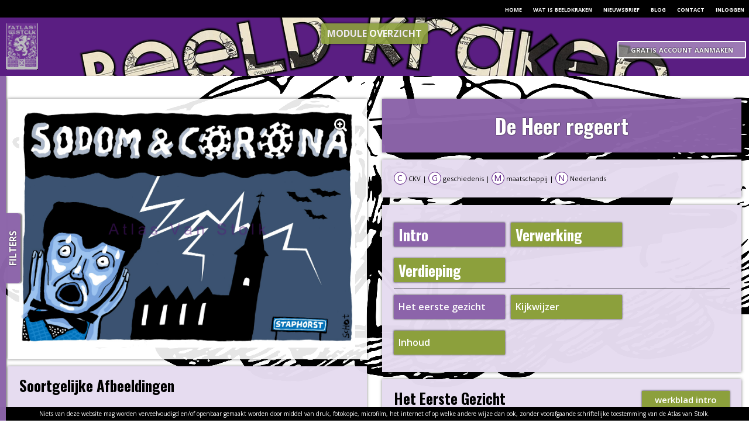

--- FILE ---
content_type: text/html; charset=UTF-8
request_url: https://beeldkraken.nl/les.php?titel=De+Heer+regeert&it=0&i=0
body_size: 3148
content:
 <!DOCTYPE html PUBLIC "-//W3C//DTD XHTML 1.0 Transitional//EN" "http://www.w3.org/TR/xhtml1/DTD/xhtml1-transitional.dtd">
<html xmlns="http://www.w3.org/1999/xhtml">
<!-- Global site tag (gtag.js) - Google Analytics -->
<script async src="https://www.googletagmanager.com/gtag/js?id=UA-150265294-1"></script>
<script>
  window.dataLayer = window.dataLayer || [];
  function gtag(){dataLayer.push(arguments);}
  gtag('js', new Date());

  gtag('config', 'UA-150265294-1');
</script>
<script id="mcjs">!function(c,h,i,m,p){m=c.createElement(h),p=c.getElementsByTagName(h)[0],m.async=1,m.src=i,p.parentNode.insertBefore(m,p)}(document,"script","https://chimpstatic.com/mcjs-connected/js/users/dbfe0344d7c7ef24b7dc267c8/9e263530529c671948aca6747.js");</script>
<head>
<meta name="p:domain_verify" content="e8c5bcbf17f799b457ca33bd9db12a0e"/>
<meta http-equiv="Content-Type" content="text/html; charset=utf-8" />
<meta name="viewport" content="width=device-width, initial-scale=1, max-scale=1, user-scalable=no">
<meta name="description" content="Hoeveel beelden heb jij vandaag al gezien? Beeldkraken zet zich in op mediawijsheid en leert jongeren kritisch en begrijpend te kijken naar beeld. Het onderwijsproject, dat geschikt is voor PO en VO, is in het leven geroepen door de Atlas van Stolk en wordt ontwikkeld door Onwijs.">
<meta property="og:image" content="resources/lessen/_uploads/crisis6staphorst.xml/image.jpg">

<title>BeeldKraken | Atlas van Stolk | Mediawijsheid</title>

<link rel="shortcut icon" type="image/ico" href="favicon.ico">
<link rel="stylesheet" type="text/css" href="data/color/index.php"/>
<link rel="stylesheet" type="text/css" href="data/css/reset.css"/>
<link rel="stylesheet" href="//ajax.googleapis.com/ajax/libs/jqueryui/1.11.1/themes/smoothness/jquery-ui.css" />
<link rel="stylesheet" type="text/css" href="lib/lightbox/lightbox.css?t=1769899506"/>
<link href='https://fonts.googleapis.com/css?family=Oswald:400,300,700' rel='stylesheet' type='text/css'>
<link href='https://fonts.googleapis.com/css?family=Open+Sans:400,300,300italic,400italic,600,600italic,700,700italic,800,800italic' rel='stylesheet' type='text/css'>
<!--link rel="stylesheet" type="text/css" href="data/css/colour.css"/-->
<link rel="stylesheet" type="text/css" href="data/css/beeldkraken.css?t=1769899506"/>
<link rel="stylesheet" type="text/css" href="data/css/les.css"/><script>
	var filter = '',
		lesnaam = 'crisis6staphorst.xml';
</script>
<script src="https://ajax.googleapis.com/ajax/libs/jquery/2.1.4/jquery.min.js"></script>
<script src="//ajax.googleapis.com/ajax/libs/jqueryui/1.11.1/jquery-ui.min.js"></script>
<script type="text/javascript" src="data/script/beeldkraken.js"></script>
<script type="text/javascript" src="lib/lightbox/lightbox.js"></script>
<script type="text/javascript" src="data/script/search.js"></script>
<script src='https://www.google.com/recaptcha/api.js'></script>

</head>
<body>
	    <div id="page-container">
	<div id="background" data-id="2" data-min="1" data-max="6" style="background-image:url(data/images/achtergrond/background2.jpg)"></div>
	<div id="background_top" style=""></div>
		<div class='topmenu'>
	    <a href="https://beeldkraken.nl/menu.php" class="showmobile btn">home</a>
    <a href='https://beeldkraken.nl/wat.php' class='showmobile btn'>wat is beeldkraken</a>
    <a href='https://beeldkraken.nl/nieuwsbrief.php' class='btn'>nieuwsbrief</a>    <a href='https://beeldkraken.nl/blog' class='btn'>blog</a>
    <a href='https://beeldkraken.nl/contact.php' class='btn'>contact</a>
              
      
        <a href='https://beeldkraken.nl/usermanager' class='showmobile btn login'>inloggen</a></div>        <header class="dark">
                        <div class="bk_search">
			<input type="text" id="bk-search2" class="search_filter" placeholder="zoeken" />
            </div>
            <a href="http://www.atlasvanstolk.nl" target="_blank"><img src="data/images/logo.png" class="avs" /></a>
                        
                    	<!--a href='contact.php?p=demonstratie' class='demo_btn'>proefles aanvragen</a-->
        	<a href='usermanager/index.php?p=signUp' class='account_btn'>gratis account aanmaken</a>
                        <a href="menu.php" class="headerbtn c-btn">module overzicht</a>   
                    </header><div id="filter" class="medium">
    <div id="vakgebieden">
    	                        <div class="toggle-button" data-group="toggle-discipline" data-id="discipline" data-class="hidden">Vakgebieden</div>
            <div id="discipline" class="toggle-filter hidden">
            <table>
                            <tr>
                                        <td><input class="discipline-filter cb_filter" type="checkbox" name="CKV" id="ft_CKV"/></td>
                                        <td><label for="ft_CKV">CKV</label></td>
                </tr>
                                <tr>
                                        <td><input class="discipline-filter cb_filter" type="checkbox" name="Geschiedenis" id="ft_Geschiedenis"/></td>
                                        <td><label for="ft_Geschiedenis">Geschiedenis</label></td>
                </tr>
                                <tr>
                                        <td><input class="discipline-filter cb_filter" type="checkbox" name="Maatschappijleer" id="ft_Maatschappijleer"/></td>
                                        <td><label for="ft_Maatschappijleer">Maatschappijleer</label></td>
                </tr>
                                <tr>
                                        <td><input class="discipline-filter cb_filter" type="checkbox" name="Nederlands" id="ft_Nederlands"/></td>
                                        <td><label for="ft_Nederlands">Nederlands</label></td>
                </tr>
                            </table>
            </div>
        		<div class="knop medium"><span>filters</span></div>
    </div> 
</div>	
	<script>
		document.title = "BeeldKraken | De Heer regeert";
	</script>
    <div id="vakgebieden">
            </div>
	<div id="content"> 
        
        
        <div class="wrapper left">
            <div id="afbeelding"><img src="lib/lightbox/img/lb_in_shadow.png" class="vergroot" /><img src="resources/lessen/_uploads/crisis6staphorst.xml/lightboximage.jpg" data-lightboxurl="resources/lessen/_uploads/crisis6staphorst.xml/lightboximage.jpg" class="lightbox" data-p="95" /></div> 
                            <div class="itemtype light related">
                    <h3>Soortgelijke afbeeldingen</h3><br>
                                                
                            <img src="resources/lessen/_uploads/crisis6staphorst.xml/related/afbeelding0.jpg" class="lightbox" data-p="95" height="75" />
                                                    
                            <img src="resources/lessen/_uploads/crisis6staphorst.xml/related/afbeelding1.jpg" class="lightbox" data-p="95" height="75" />
                                                    
                            <img src="resources/lessen/_uploads/crisis6staphorst.xml/related/afbeelding2.jpg" class="lightbox" data-p="95" height="75" />
                                                    
                            <img src="resources/lessen/_uploads/crisis6staphorst.xml/related/afbeelding3.jpg" class="lightbox" data-p="95" height="75" />
                                                    
                            <img src="resources/lessen/_uploads/crisis6staphorst.xml/related/afbeelding4.jpg" class="lightbox" data-p="95" height="75" />
                                                    
                            <img src="resources/lessen/_uploads/crisis6staphorst.xml/related/afbeelding5.jpg" class="lightbox" data-p="95" height="75" />
                                                    
                            <img src="resources/lessen/_uploads/crisis6staphorst.xml/related/afbeelding6.jpg" class="lightbox" data-p="95" height="75" />
                                                    
                            <img src="resources/lessen/_uploads/crisis6staphorst.xml/related/afbeelding7.jpg" class="lightbox" data-p="95" height="75" />
                                                    
                            <img src="resources/lessen/_uploads/crisis6staphorst.xml/related/afbeelding8.jpg" class="lightbox" data-p="95" height="75" />
                                        </div>
              
        </div>
           
	    <div class="wrapper right">    
	        <div class="itemtype medium title">
            	                <h1>De Heer regeert</h1>
                <!--<h6>Spotprentanalyse, coronacrisis</h6>-->
                            </div>
                        
            <!-- INFO -->
            <div class="itemtype light">
	        	<div class="vakgebiedenuitleg"><div class="vakgebieden active">C</div> CKV | <div class="vakgebieden active">G</div> geschiedenis | <div class="vakgebieden active">M</div> maatschappij | <div class="vakgebieden active">N</div> Nederlands</div>
            </div>
            <!-- TOP MENU -->
            <div class="itemtype light">
            	<div class="fullwidth left">
            	                	<!--<h3>intro</h3>-->
                    <a class="menuBtn" data-titel="De Heer regeert" data-statval="0" data-xmlnaam="crisis6staphorst.xml" data-href="les.php?titel=De+Heer+regeert&it=0"><div class="itemBtn c-btn c-active"><h3>intro</div></h3></a>
                                	<!--<h3>intro</h3>-->
                    <a class="menuBtn" data-titel="De Heer regeert" data-statval="1" data-xmlnaam="crisis6staphorst.xml" data-href="les.php?titel=De+Heer+regeert&it=1"><div class="itemBtn c-btn "><h3>verwerking</div></h3></a>
                                	<!--<h3>intro</h3>-->
                    <a class="menuBtn" data-titel="De Heer regeert" data-statval="2" data-xmlnaam="crisis6staphorst.xml" data-href="les.php?titel=De+Heer+regeert&it=2"><div class="itemBtn c-btn "><h3>verdieping</div></h3></a>
                                </div>
                            <!-- SUB MENU -->
				<!-- <div class="itemtype">-->
                <div class="fullwidth left topmargin topborder">
											<a class="menuBtn" data-titel="De Heer regeert" data-statval="0_0" data-xmlnaam="crisis6staphorst.xml" data-href="les.php?titel=De+Heer+regeert&it=0&i=0">
														<div class="itemBtn lesItem  N M G c-btn c-active" data-discipline=",Nederlands,Maatschappijleer,Geschiedenis," data-vakgebied=",N,M,G">
								Het eerste gezicht<br />
                                							</div></a>
														<a class="menuBtn" data-titel="De Heer regeert" data-statval="0_1" data-xmlnaam="crisis6staphorst.xml" data-href="les.php?titel=De+Heer+regeert&it=0&i=1">
														<div class="itemBtn lesItem C N M G c-btn " data-discipline="CKV,Nederlands,Maatschappijleer,Geschiedenis," data-vakgebied="C,N,M,G">
								Kijkwijzer<br />
                                							</div></a>
														<a class="menuBtn" data-titel="De Heer regeert" data-statval="0_2" data-xmlnaam="crisis6staphorst.xml" data-href="les.php?titel=De+Heer+regeert&it=0&i=2">
														<div class="itemBtn lesItem C N M G c-btn " data-discipline="CKV,Nederlands,Maatschappijleer,Geschiedenis," data-vakgebied="C,N,M,G">
								Inhoud<br />
                                							</div></a>
							                </div>
                <!--</div>-->
                        </div>
            
                            <!-- CONTENT -->
                <div class="itemtype content light">
                    <h3>Het eerste gezicht</h3><br>
                                        	<a href="resources/werkbladen/intro.php?titel=De+Heer+regeert" target="_blank" class="werkblad"><div class="itemBtn c-btn werkblad">werkblad intro</div></a>
                                            <ol>
<li>Hoe is de gezichtsuitdrukking van de afgebeelde persoon?</li>
<li>Waar houdt de persoon zijn handen?</li>
<li>Welke dieren zie je?</li>
<li>Beschrijf het gebouw dat je ziet.</li>
<li>Hoe ziet de lucht eruit?</li>
</ol>                </div>
                         
        </div> 
    </div>
	<br style="clear:both;">
    <footer>Niets van deze website mag worden verveelvoudigd en/of openbaar gemaakt worden door middel van druk, fotokopie, microfilm, het internet of op welke andere wijze dan ook, zonder voorafgaande schriftelijke toestemming van de Atlas van Stolk.</footer>
    </div>
</body>
</html>

--- FILE ---
content_type: text/html; charset=UTF-8
request_url: https://beeldkraken.nl/data/script/setsession.php
body_size: -60
content:
CKV - false

--- FILE ---
content_type: text/html; charset=UTF-8
request_url: https://beeldkraken.nl/data/script/setsession.php
body_size: -36
content:
Geschiedenis - false

--- FILE ---
content_type: text/html; charset=UTF-8
request_url: https://beeldkraken.nl/data/script/setsession.php
body_size: -47
content:
Maatschappijleer - false

--- FILE ---
content_type: text/html; charset=UTF-8
request_url: https://beeldkraken.nl/data/script/setsession.php
body_size: -53
content:
Nederlands - false

--- FILE ---
content_type: text/css; charset: UTF-8;charset=UTF-8
request_url: https://beeldkraken.nl/data/color/index.php
body_size: 235
content:
.dark{background-color:rgba(90,30,130,1) !important;}
.medium{background-color:rgba(140,100,170,.98) !important;color:#fff;text-shadow:0 0 2px #000;}
.light{background-color:rgba(230,220,240,.98) !important;}

.f-dark{color:#90,30,130 !important;}
.f-medium{color:#140,100,170 !important;}
.f-light{color:#230,220,240 !important;}

.c-btn{background-color:rgba(140,160,60,1) !important;color:#fff !important;}
.c-btn:hover{background-color:rgba(90,110,10,1) !important;color:#fff !important;}
.c-active{background-color:rgba(140,100,170,1) !important;color:#fff !important;cursor:default !important;}
.c-active:hover{background-color:rgba(140,100,170,1) !important;color:#fff !important;}
.c-active.inactive{background-color:rgba(0,0,0,.8) !important;color:#fff !important;cursor:default !important;}
.c-active.inactive:hover{background-color:rgba(0,0,0,.8) !important;color:#fff !important;}


.c-border-btn:hover{border-color:rgb(140,160,60) !important;}
.c-border,.c-border-btn{border-color:rgb(90,110,10) !important;}

--- FILE ---
content_type: text/css
request_url: https://beeldkraken.nl/lib/lightbox/lightbox.css?t=1769899506
body_size: 620
content:
#lb {position:fixed;z-index:9999;top:0;left:0;width:100%;height:100%;text-align:center;vertical-align:middle;display:none;box-sizing:border-box;}
.lb_frame{position:absolute;width:80%;height:80%;left:50%;top:50%;border:5px solid #fff;background-color:#fff;box-sizing:border-box;overflow:hidden}
.lb_close{position:absolute;width:30px;height:30px;background-color:#000;font-family:Arial, Helvetica, sans-serif;text-align:center;font-weight:bolder;left:50%;cursor:pointer;color:#FFF;font-size:20px;font-variant:small-caps;border:2px solid #FFF;box-sizing:border-box;line-height:none !important;}
.lb_zoom{position:absolute;width:30px;height:30px;background-color:#000;font-family:Arial, Helvetica, sans-serif;text-align:center;font-weight:bolder;left:50%;cursor:pointer;color:#FFF;font-size:20px;font-variant:small-caps;border:2px solid #FFF;box-sizing:border-box;line-height:none !important;}
.lb_move{position:absolute;width:30px;height:30px;background-color:#000;font-family:Arial, Helvetica, sans-serif;text-align:center;font-weight:bolder;left:50%;cursor:pointer;color:#FFF;font-size:20px;font-variant:small-caps;border:2px solid #FFF;box-sizing:border-box;line-height:none !important;}
.lb_fullscreen{position:absolute;width:30px;height:30px;background-color:#000;font-family:Arial, Helvetica, sans-serif;text-align:center;font-weight:bolder;left:50%;cursor:pointer;color:#FFF;font-size:20px;font-variant:small-caps;border:2px solid #FFF;box-sizing:border-box;}
.lb_caption{position:relative;background-color:#fff;font-size:14px;text-align:left;border:5px solid #fff;left:50%;top:50%;height:auto;padding:0;display:none;box-sizing:border-box;}
.fullscreen .lb_frame{width:100% !important;height:100% !important;left:0 !important;top:0 !important;margin-left:0 !important;margin-top:0 !important;border:none;}
.fullscreen .lb_close{display:none !important;top:0 !important;left:auto !important;right:0 !important;margin-left:0 !important;margin-top:0 !important;}
.fullscreen .lb_zoomin{display:block;top:5px !important;right:0px;margin-top:0 !important;border-radius:0px !important;background-color:rgba(0,0,0,.9);border-color:rgba(255,255,255,.7);}
.fullscreen .lb_zoomout{display:none !important;top:0 !important;left:auto !important;right:0 !important;margin-left:0 !important;margin-top:0 !important;}
.fullscreen .lb_fullscreen{top:5px !important;left:auto !important;right:5px !important;margin-left:0 !important;margin-top:0 !important;border-radius:0px !important;background-color:rgba(0,0,0,.9);border-color:rgba(255,255,255,.7);}
.fullscreen .lb_caption{top:10px !important; margin-top:auto !important;background-color:rgba(255,255,255,.9) !important;max-width:800px !important;width:95% !important;margin-left:auto !important;display:inline-block !important;left:auto !important;display:none !important;}
.zoomable{cursor:zoom-in;}
.moveable{cursor:all-scroll;}

.lb_zoom.zoomin{background-image:url(img/lb_in.png);}
.lb_zoom.zoomout{background-image:url(img/lb_out.png);}
.lb_close{background-image:url(img/lb_close.png);}
.lb_fullscreen{background-image:url(img/lb_fs.png);}

.lb_btn{background-color:#96C;border:2px solid #FFF;background-size:70% 70%;background-position:center center;background-repeat:no-repeat;}

--- FILE ---
content_type: text/css
request_url: https://beeldkraken.nl/data/css/beeldkraken.css?t=1769899506
body_size: 2789
content:
html *{font-size:16px;line-height:25px;font-family: 'Open Sans', sans-serif;}
label{font-family: 'Open Sans', sans-serif;}
html{background-color:#fff;overflow-y:scroll;font-family: 'Open Sans', sans-serif;text-align:center;}
#background,#background_top{width:100%;height:100%;background-position:center center;background-size:cover;background-attachment:fixed;background-image:url(../images/achtergrond/background.jpg);webkit-filter:grayscale(100%) blur(25px);filter:grayscale(100%) blur(0px) brightness(100%) contrast(180%);opacity:1;position:fixed;}
#background_top{display:none;}

header .search_filter{display:none;}

a{color:#111;cursor:pointer;}
a:hover{color:#000;}

.info {position: fixed;font-size: 35px;font-weight: bold;z-index: 1500;width: 40px;height: 40px;border-radius: 50px;border: 3px solid #fff;color: #fff;display: block;opacity:1;right: 10px;top: 110px;line-height: 35px;box-shadow: 0 0 2px rgba(0,0,0,.8);transform: rotate(10deg);font-family: Comic Sans MS;}


.topmenu{z-index:1500;height:30px;background:#000;color:#fff !important;position:fixed;width:100%;line-height:30px;font-size:.8em;text-align:right;padding:0;box-sizing:border-box;top:0px;}
.topmenu a{color:#fff;font-size:1em;text-decoration:none;}
.topmenu .btn{display:inline-block;box-sizing:border-box;padding:0 3px;background:#000;color:#fff;margin:5px;height:20px;line-height:20px;font-weight:bold;font-variant:small-caps;}
.topmenu .btn:hover{background:#fff;color:#000;} 
.feedback{z-index:1500;height:30px;color:#fff !important;position:fixed;top:130px;width:100%;line-height:30px;font-size:.8em;text-align:right;padding:0;box-sizing:border-box;}
.feedback.userfeedback.orange{background-color:#F90;color:#000 !important;font-weight:bold;text-align:center;font-size:.85em;}
.feedback.userfeedback.green {
	background-color: #63780e;color: #FFF !important;font-weight: bold;text-align: center;font-size: .85em;}
header{position:fixed;width:100%;height:100px;background-color:rgba(90,28,129,1);box-shadow:0 0 4px rgba(0,0,0,0);text-align:center;z-index:1400;padding:10px;box-sizing:border-box;background-image:url(../images/header_img.png);background-position:bottom center;background-size:contain;background-repeat:no-repeat;top:30px;}
.headerbtn{display:inline-block;background-color:#9c77b3;padding:5px 10px;border-radius:3px;text-decoration:none;color:#FFF !important;text-transform:uppercase;box-shadow:0 0 4px rgba(0,0,0,1);font-weight:bold;opacity:.9;}
.quiz_btn,.demo_btn,.account_btn {
	width: 220px;height: 30px;border-radius: 3px;background-color:rgba(255,255,255,.4);color: #fff;display: block;right: 5px;top: 35px;position: fixed;text-decoration: none;font-weight: bold;line-height: 16px;padding: 4px 0;box-sizing: border-box;border: 2px solid #fff;font-variant: small-caps;text-shadow: 0 0 2px #000;}
.quiz_btn{width:150px;left:50%;margin-left:-150px;top:100px;transform:rotate(-10deg);font-size:20px;padding:8px;height:40px;background-color: rgb(140, 160, 60);box-shadow:0 0 4px #000000;border-width:4px;}
.account_btn {top:70px;}
.quiz_btn:hover,.demo_btn:hover,.account_btn:hover{color:#fff;background-color:rgba(255,255,255,.2);}
.quiz_btn:hover{background-color:rgb(100,120,20);}

#page-container{position:relative;min-height:100vh;}


footer{position:fixed;box-sizing:border-box;padding:5px 20px;font-size:10px;line-height:13px;bottom:0;width:100%;z-index:400;text-align:center;color:#fff;background-color:#000;}
footer img{max-width:80%;max-height:100%;bottom:0px;display:inline-block;}

h1{font-size:35px;font-weight:700;margin:0;padding:0;line-height:normal;}
h3{font-size:25px;font-weight:700;margin:0;padding:0;text-transform:capitalize;}
h1,h2,h3,h4,h5,h6{font-family: 'Oswald', sans-serif;}

em{ font-style:italic;}

li{ list-style:decimal;margin:0px 0px 0px 20px;}

a.anchor {display: block;position: relative;top: -135px;visibility: hidden;}

/* CSS Document */
.logo{position:fixed;display:inline-block;-webkit-filter:none;filter:none;opacity:1;height:auto;width:auto;min-height:120px;max-height:250px;max-width:30%;border-radius:0px 0px 10px 10px;z-index:500;right:0px;}
.logo:hover{-webkit-filter:none;filter:none;}

.avs{position:absolute;height:80px;left:10px;}
.home{height:60px;margin-top:10px;}

/* FILTERS */

#vakgebieden{display:inline-block;width:100%;text-align:center;left:0px;}
#filter{position:fixed;bottom:0px;top:130px;width:200px;background-color:#000;padding:10px;box-sizing:border-box;z-index:999;box-shadow:0 0 4px #000000;margin-left:-190px;}
#filter .knop {cursor: pointer;position: absolute;top: 50%;right: 0;margin-right: -25px;margin-top: -60px;width: 25px;height: 120px;background-color: #fff;border-radius: 0px 5px 5px 0px;box-shadow: 3px 0px 2px rgba(0,0,0,.5);}
#filter .knop span {position: absolute;left: 0;top: 0;display: block;-webkit-transform: rotate(-90deg);-moz-transform: rotate(-90deg);-ms-transform: rotate(-90deg);-o-transform: rotate(-90deg);transform: rotate(-90deg);width: 120px;height: 25px;transform-origin: top left 0;margin-top: 120px;text-transform:uppercase;font-weight:bold;}
select{width:100%;border:2px solid rgba(0,0,0,.5);border-radius:3px;padding:3px;background-color:rgba(255,255,255,.5);margin:5px 0;}
select{display:block;height:200px;box-sizing:border-box;}
#zoeken,#keywords,#tijdvakken,#niveau,#discipline{position:relative;display:block;width:100%;text-align:left;background-color:rgba(255,255,255,.7);overflow-y:auto;overflow-x:hidden;padding:5px 0;box-sizing:border-box;margin:0 0 5px 0;box-shadow:-4px -4px 3px rgba(0,0,0,0);color:#000;text-shadow:none;max-height:400px;}
#btn-clear{background-color:rgb(90,30,130);color:#fff;}

/*#btn-keywords,#keywords{display:none;}*/
.bk-search input{width:100%;border:none;background-color:rgba(255,255,255,.9);text-align:center;padding:5px;border-radius:3px;box-sizing:border-box;margin-top:5px;}

table{width:100%;}
table td{vertical-align:middle;padding:2px;}
tr:nth-child(odd) {background:rgba(255,255,255,.4);}
label{line-height:1em;font-size:.9em;}
td:first-child{}
.toggle-button{width:100%;padding:5px;background-color:rgba(255,255,255,.7);border-radius:3px 3px 0 0;color:#000;box-sizing:border-box;margin:5px 0 0 0;cursor:pointer;text-shadow:none;font-weight:bold;}
/* END FILTERS */

.werkblad{position:absolute;right:10px;top:10px;}

#content.contact{background-color:rgb(255,255,255,.9);top:170px;width:700px;max-width:90%;border-radius:2px;box-shadow:0 0 4px #000;padding:20px 10px 10px 10px;text-align:left;}
#content.contact label,#content.contact input,#content.contact textarea{display:block;box-sizing:border-box;padding:0 5px !important;float:none;width:100%;font-size:.9em;}
#content.contact input,#content.contact textarea{border:none;background-color:rgba(255,255,255,.9);box-shadow:0 0 2px rgba(0,0,0,.6);border-radius:3px;}
#content.contact textarea{height:200px;}
#content.contact .nowidth *{width:auto;float:left;}
#content.contact .nowidth{padding:6px 0;}
#content.contact input[type=submit]{cursor:pointer;}
#content.contact .feedback {
	display: block;width: 100%;box-sizing: border-box;padding: 5px;color: #FFF !important;background-color: #F90;font-size: 16px;margin: -10px 0 10px 0;text-align: center;font-weight: bold;border-radius: 5px;position: relative;top: auto;line-height: normal;height: auto;z-index: auto;}
#content.contact .contactform_caption{padding:5px 0;font-size:12.5px;font-style:italic;font-weight:600;line-height:14px;display:block;box-sizing:border-box;width:100%;text-align:center;color:#666;}
#content.contact .contactform_caption *{font-size:12.5px;line-height:14px;font-weight:600;font-style:italic;color:#666;}
#content.contact .contactform_caption.padding{padding:14px 0;}
#content.contact label{font-weight:600;}
#content.contact.usermanager{width:500px;}
#content.contact .mailchimp-archive *{font-size:12.5px;padding:5px 0;font-size:12.5px;font-weight:600;line-height:14px;display:block;box-sizing:border-box;width:100%;text-align:center;color:#666;}

strong{font-weight:bold;}

#content.information{background-color:rgba(255,255,255,1);text-align:left;top:160px;width:95%;max-width:900px;padding:0px;box-shadow:0 0 4px #000;}
#content.information h1 {
	display: inline-block;width: 100%;padding: 10px;font-size: 18px;font-weight: bold;color: #000;background-color: #fff;line-height: normal;position: relative;box-sizing: border-box;border-bottom:3px solid #5A1E8266;text-align:center;}
#content.information h1.active{background-color:#5A1E82;color:#fff;}
#content.information .content{padding:10px;display:none;box-shadow:0px -2px 4px rgba(0,0,0,.7) inset;}
#content.information .content *{font-size:14px !important;}
#content.information a.anchor {
    display: block;position: relative;top: -160px;visibility: hidden;}
#content.userlist{background-color:rgba(255,255,255,1);text-align:left;top:160px;width:95%;padding:0px;box-shadow:0 0 4px #000;}
#content.userlist th{background-color:#000;color:#fff;}
#content.userlist tr:nth-child(odd) {background:rgba(0,0,0,.1);}


/* Let's get this party started */
::-webkit-scrollbar {margin:3px;width: 10px;}
 
/* Track */
::-webkit-scrollbar-track {box-shadow: inset 0 0 6px rgba(255,255,255,.8);border-radius: 10px;border-radius: 10px;}
 
/* Handle */
::-webkit-scrollbar-thumb {border-radius: 10px;border-radius: 10px;background: rgba(255,255,255,0.8);box-shadow: inset 0 0 6px rgba(255,255,255,.5);}
::-webkit-scrollbar-thumb:window-inactive {background: rgba(255,255,255,0.4);}






/* FILTER SEARCH */
.ui-front{z-index:3000;}



@media screen and (max-width: 480px) {
	.vakgebied-filter-label{width:30px;height:30px;}
}
@media only screen and (max-device-width: 900px) {
	.wrapper{width:90% !important;margin:0 5% !important;}
	#content{padding:150px 0 40px 0 !important;}
	#content .lesknop{max-width:90% !important;}
	#content .preview-image{width:auto;}
	.account_btn,.topmenu *,#filter{display:none !important;}
	.showmobile{display:inline-block !important;}
	header .search_filter{display:block;width:100%;border:none;border-radius:3px;background-color:rgba(255,255,255,.6);padding:10px 0;text-align:center;box-sizing:border-box;font-size:1.2em;}
	header a{display:none;}
	.werkblad.itemBtn{margin-top: -30px !important;margin-right: -15px !important;width: auto !important;padding: 5px !important;height: auto !important;}
}

--- FILE ---
content_type: text/css
request_url: https://beeldkraken.nl/data/css/les.css
body_size: 1371
content:
#content{left:0px;right:0px;top:130px;text-align:center;box-sizing:border-box;padding:150px 0 10px 0;font-size:0;padding-bottom:20px;}
/*#content{position:absolute;width:100%;left:0%;top:130px;bottom:50px;text-align:center;box-sizing:border-box;padding:1%;}*/
/*#content>div, */
.itemtype,
#title,
#afbeelding{position:relative;float:left;display:block;box-sizing:border-box;padding:20px;/*border:5px solid rgba(90,28,129,1);*/margin:1% 0;background-color:rgba(255,255,255,.9);box-shadow:0 0 5px rgba(0,0,0,.5);}
#afbeelding .vergroot{right:30px;top:30px;width:30px !important;height:auto !important;position:absolute;box-sizing:border-box;pointer-events:none;}

#content #title{width:98%;height:auto;text-align:center;display:block;text-decoration:none;margin:1%;}


.related img{height:100px !important;width:auto;}
#content #afbeelding{width:100%;height:auto;}
#content #afbeelding img{max-width:100%;max-height:100%;width:auto;height:auto;width:100%;}

.content table tr,.content table tr td{height:18px !important;}

.wrapper{width:48%;float:left;box-sizing:border-box;margin:1%;padding-bottom:50px;}
.itemtype{width:100%;border:5px solid rgba(90,28,129,1) inset;text-align:left;float:right;}
.itemtype.content{min-height:175px;}
.itemtype.title{text-align:center;}
.title .bk_quiz{position:absolute;padding:3px;background-color:#8ca03c;border:2px solid #fff;transform:rotate(7deg);top:-15px;right:30px;width:150px;text-decoration:none;color:#fff;font-weight:bold;}

strong{font-weight:bold;}
#tinymce img, .itemtype img{max-width:50% !important;height:auto;}
#tinymce table td img, .itemtype table td img{width:100% !important;max-width:none !important;height:auto;}
#tinymce table td, .itemtype table td{min-width:1% !important;max-width:50% !important;}
#tinymce table, .itemtype table{width:100% !important;}
#tinymce img[style*="float:left"], #tinymce img[style*="float: left"], .itemtype img[style*="float:left"], .itemtype img[style*="float: left"] {margin: 5px 15px 5px 0px !important;}
#tinymce img[style*="float:right"], #tinymce img[style*="float: right"], .itemtype img[style*="float:right"], .itemtype img[style*="float: right"] {margin: 5px 0px 5px 15px !important;}
.itemtype table img{max-width:none;}

.fullwidth{width:100%;}
.left{float:left;position:relative;}
.bottommargin{margin-bottom:20px;}
.topmargin{margin-top:0px;}
.topborder{border-top:2px solid rgba(0,0,0,.3);}

.vakgebied-container{position:absolute;right:5px;bottom:-12px;}
.vakgebiedenuitleg{width:100%;text-align:left;font-size:11px;}
.vakgebieden{display:inline-block;background-color:#fff;width:22px;height:22px;text-align:center;font-size:14px;line-height:20px;box-sizing:border-box;border-radius:20px;opacity:.2;color:rgba(90,28,129,1);border:1px solid rgba(90,28,129,1);/*box-shadow:0 0 4px #000000;*/}
.vakgebieden.active{opacity:1;}

@media (max-width: 900px) {
	/*
	#content #achtergrond,
	#content #intro,
	#content #verwerking,
	#content #verdieping{}*/
	.wrapper{width:98%;}
	/*#content #afbeelding,
	.itemtype{width:98%;}*/
}

.itemBtn{padding:8px;margin:10px 10px 10px 0px;display:block;height:41px;border-radius:0px;float:left;/*font-variant:small-caps;*/font-weight:600;box-sizing:border-box;width:190px;color:rgba(90,28,129,1);border:none;position:relative;box-shadow:0 0 3px rgba(0,0,0,.8);}
.itemBtn.werkblad{height:30px;font-size:15px;text-align:center;line-height:14px;width:150px;margin:0px;}
.active{cursor:default;}
.active .itemBtn{color:#fff;border:none;padding:8px;}
.itemBtn:hover{background-color:rgba(90,28,129,.6);color:#fff;border:none;padding:8px;}
.linkBtn{padding:5px;border-radius:4px;text-decoration:none;}
.itemTitle{text-transform:capitalize;}
.lesItem{cursor:pointer;}
.unchecked+label,.inactive{background-color:rgba(0,0,0,.2) !important;color:#fff;}
.inactive:hover{background-color:rgba(0,0,0,.6) !important;color:#fff;}

.antwoordblad .itemBtn{
	position: absolute;
	top: -20px;
	left: 10px;
	border: 2px solid;
	border-radius: 5px;
	width: auto;
	height: auto;
	padding: 5px 8px;
}
.antwoordblad * {
	background-color: #000 !important;
	color: #fff !important;
	line-height: 17px;
	font-size: 15px;
}


.right{float:right;}

.content img{max-width:100%;height:auto;margin:5px 0;display:inline-block;}

ul li{list-style:circle;}
ol li{list-style:decimal;}


.itemtype table td {/*border-width:1px;border-style:solid;*/padding:5px;}
.itemtype table[border="1"] td{border-width:1px;border-style:solid;}
.itemtype table[border="2"] td{border-width:2px;border-style:solid;}
.itemtype sup{vertical-align:super;font-size:70%;}
.itemtype sub{vertical-align:sub;font-size:70%;}
.itemtype hr{clear:both;opacity:0;}

--- FILE ---
content_type: text/javascript
request_url: https://beeldkraken.nl/lib/lightbox/lightbox.js
body_size: 3416
content:
var Lightbox;
var evt = document.createEvent('Event');
// Define that the event name is 'build'.
evt.initEvent('lbClose', true, true);


// Listen for the event.
// target can be any Element or other EventTarget.


$(function() {
	Lightbox = new Lightbox();
	Lightbox.background = 'percentage'; //percentage|shadow
	Lightbox.opacity = .8;
	Lightbox.border = 15;
	Lightbox.btn_border = 3;
	Lightbox.btn_position = 'center'; //inside|outside|center
	Lightbox.btn_size= 40;
	Lightbox.btn_shape = 'round'; //square|round
	Lightbox.captionOnFullscreen = false;
	Lightbox.zoom = true;
	Lightbox.force_percent = true;
	$('.lightbox').css('cursor',$(this).attr('data-cursor') ? $(this).attr('data-cursor') : 'zoom-in');
	$('.lightbox').bind('click',function() {
		var w = $(this).attr('data-w');
		var h = $(this).attr('data-h');
		var p = $(this).attr('data-p');
		var m = $(this).attr('data-max') ? true : false;
		console.log('max: '+m);
		var zoom = $(this).attr('data-zoom') == false || $(this).attr('data-zoom') == "false"  ? false : true;
		Lightbox.zoom = zoom; 
		var border = $(this).attr('data-border') ? $(this).attr('data-border') : 5;
		Lightbox.border = border;
		var content = $(this).attr('data-content');
		if($(this).is('img') || $(this).attr('data-type') == 'img'){
			w = w ? w : $(this).width();
			h = h ? h : $(this).height();
			if($(this)[0].hasAttribute('data-lightboxurl')){
				if($(this).attr('data-lightboxurl').length > 0){
					var url = $(this).attr('data-lightboxurl');
				}
			} else {
				var url = $(this).attr('src');
			}
			content = '<img class="lightbox-image" src="'+url+'" style="width:100%;height:100%;">';
		}
		Lightbox.open(content,w,h,p,m,$(this),url,zoom);
	});		
});
function Lightbox() {
	this.zoomlevel = 0;
	this.zoomtype = 'in';
	this.border = 15;
	this.btn_border = 3;
	this.sluitknop = true;
	this.sluitnaast = true;
	this.btn_size= 36;
	this.btn_position = 'center';
	this.fullscreen = false;
	this.hascaption = false;
	this.captionOnFullscreen = false;
	this.opacity = .5;
	this.zoom = true;
	this.force_percent = false;
	console.log('New lightbox created.');
}

function endsWith(str, suffix) {
    return str.indexOf(suffix, str.length - suffix.length) !== -1;
}

Lightbox.prototype.open = function(text,w,h,p,m,e,url,zoom) {
	Lightbox.zoomlevel = 0;
	this.zoom = zoom;
	if(e) {
		//var caption = e.attr('data-text');
	} else {
		var caption = '';
	}
	this.hascaption = (typeof caption !== typeof undefined && caption !== false && caption.length > 0) ? true : false;
	console.log('test: '+this.opacity);
	$('body').append('<div id="lb" style="background-color:rgba(0,0,0,'+this.opacity+')"><div class="lb_frame c_background"/><div class="lb_caption" id="lb_caption"><span>'+caption+'</span></div><div class="lb_close lb_btn"></div><div class="lb_zoom lb_btn zoomout"></div><div class="lb_fullscreen lb_btn"></div></div>');
	this.lightbox = $('#lb');
	this.frame = $('#lb .lb_frame');
	this.btn_close = $('#lb .lb_close');
	this.btn_move = $('#lb .lb_move');
	this.btn_zoom = $('#lb .lb_zoom');
	this.btn_fullscreen = $('#lb .lb_fullscreen');
	this.btn = $('#lb .lb_btn');
	this.caption = $('#lb .lb_caption');
	this.frame.bind('click',function(e){
		e.preventDefault();
		return false;
	});
	this.caption.bind('click',function(e){
		e.preventDefault();
		return false;
	});
	if(this.sluitnaast == true) {
		Lightbox.lightbox.bind('click',function(){Lightbox.close()});
	}
	if(this.fullscreen == true) {
		Lightbox.btn_fullscreen.bind('click',Lightbox.setFullScreen);
	}
	this.w = w;
	this.h = h;
	this.p = p;
	this.m = m;
	this.lightbox.css('display','block');
	Lightbox.setSize();
	$(window).bind('resize', function() {
		Lightbox.setSize();
	});	
	
	if(endsWith(text,'.php') || endsWith(text,'.html') || text.substr(0,4) == 'http'){
		console.log('url:'+text);
		this.frame.html('<iframe src="'+text+'" style="width:100%; height:100%;"/>');
	} else if(text.substr(0,4) == 'url:'){
		console.log('urlletje:'+text.substr(4));
		this.frame.html('<iframe src="'+text.substr(4)+'" style="width:100%; height:100%;"/>');
	} else {
		console.log('txt:'+text);
		this.frame.html(text);
	}
	this.afbeelding = $('#lb .lightbox-image');
	if(this.zoom == true) {
		$.get(url).done(function() { 
			Lightbox.zoomable();
		})
		Lightbox.btn_zoom.bind('click',Lightbox.togglezoom);
		Lightbox.btn_zoom.css('display','block');
	} else {
		Lightbox.btn_zoom.css('display','none');
	}
}
Lightbox.prototype.setSize = function(e) {
	w = parseInt(Lightbox.w);
	h = parseInt(Lightbox.h);
	p = parseInt(Lightbox.p);
	m = parseInt(Lightbox.m);
	if(p) {
		var p = p/100;
		if(!m) {
			var maxW = window.innerWidth*p;
			var maxH = window.innerHeight*p;
		} else {
			var maxW = w;
			var maxH = h;
		}
	} else {
		var maxW = w;
		var maxH = h;
	}
	if(this.force_percent){
		var height = maxH-this.border*2;
	} else{
		var height = (maxH-this.border*2 < h) ? maxH-this.border*2 : h;
	}
	var width = (height/h)*w;
	console.log(width +' - '+ maxW);
	if(width > maxW) {
		width = (maxW-this.border*2 < w) ? maxW-this.border*2 : w;
		height = (width/w)*h;
	}
	var marginTop = (window.innerHeight-height)/2;
	var marginLeft = (window.innerWidth-width)/2;
	this.frame.css('width',width);
	this.frame.css('height',height);
	this.frame.css('border-width',this.border);
	this.frame.css('margin-left','-'+(width/2)+'px');
	this.frame.css('margin-top','-'+(height/2)+'px');
	var captionHeight = 0;
	if(this.hascaption) {	
		var _continue = false;
		while(!_continue) {
			this.caption.css('display','block');
			this.caption.css('width',width);
			if(this.border == 0) {
				this.caption.css('padding','2px');
				this.caption.css('width',width-4);
			}
				
			this.caption.css('border-width',this.border);
			this.caption.css('margin-left','-'+(width/2)+'px');
			this.caption.css('margin-top',(height/2)+'px');
			
			captionHeight = this.caption.height()+this.border*2;
			height = (maxH-captionHeight > h) ? maxH-captionHeight : h;
			width = (height/h)*w;
			if(width > maxW) {
				width = (maxW > w) ? maxW : w;
				height = (width/w)*h; 
			}
			var marginTop = (window.innerHeight-height)/2;
			var marginLeft = (window.innerWidth-width)/2;
			this.frame.css('width',width);
			this.frame.css('height',height);
			this.frame.css('border-width',this.border);
			this.frame.css('margin-left','-'+(width*.5)+'px');
			this.frame.css('margin-top','-'+(height*.5+captionHeight*.5)+'px');
			this.caption.css('width',width);
			if(this.border == 0) {
				this.caption.css('padding','2px');
				this.caption.css('width',width-4);
			}
			this.caption.css('margin-left','-'+(width/2)+'px');
			this.caption.css('margin-top',(height/2)-(captionHeight*.5)+'px');
			if(captionHeight == this.caption.height()) {
				_continue = true;
			}
		}
	}
	
	
	this.btn.css('width',Lightbox.btn_size+'px');
	this.btn.css('height',Lightbox.btn_size+'px');
	this.btn.css('border-width',Lightbox.btn_border+'px');
	this.btn.css('line-height','auto');
	this.btn.css('font-size',Lightbox.btn_size-10+'px');
	switch(Lightbox.btn_shape) {
		case 'round':
			this.btn.css('border-radius','50px');
			this.btn.css('moz-border-radius','50px');
			this.btn.css('webkit-border-radius','50px');
			break;
		case 'square':
			this.btn.css('border-radius',0);
			this.btn.css('moz-border-radius',0);
			this.btn.css('webkit-border-radius',0);
			break;
	}
	var btnCount = 0;
	switch(Lightbox.btn_position) {
		case 'inside':
			var s_top = (((window.innerHeight-height)/2)-captionHeight*.5);
			var s_left = width/2-Lightbox.btn_size;
			break;
		case 'outside':
			var s_top = (((window.innerHeight-height)/2)-captionHeight*.5);
			var s_left = width/2;
			break;
		case 'center':
			var s_top = (((window.innerHeight-height)/2))-(Lightbox.btn_size*.5)-captionHeight*.5+this.border*.5;
			var s_left = width/2-(Lightbox.btn_size*.5)-this.border*.5;
			break;
	}
	if(this.sluitknop) {
		this.btn_close.css('display','block');
		this.btn_close.css('top',s_top+'px');
		this.btn_close.css('margin-left',(s_left-(Lightbox.btn_size*btnCount))+'px');
		btnCount++;
	} else {
		this.btn_close.remove();
	}
	if(this.fullscreen) {
		this.btn_fullscreen.css('display','block');
		this.btn_fullscreen.css('top',s_top+'px');
		this.btn_fullscreen.css('margin-left',(s_left-(Lightbox.btn_size*btnCount))+'px');
		btnCount++;
	} else {
		this.btn_fullscreen.remove();
	}	
	if(this.zoom) {
		this.btn_zoom.css('display','block');
		this.btn_zoom.css('top',s_top+'px');
		this.btn_zoom.css('margin-left',(s_left-(Lightbox.btn_size*btnCount))+'px');
		btnCount++;
		this.btn_move.css('display','block');
		this.btn_move.css('top',s_top+'px');
		this.btn_move.css('margin-left',(s_left-(Lightbox.btn_size*btnCount))+'px');
		btnCount++;
	} else {
		this.btn_zoom.remove();
		this.btn_move.remove();
	}
}

Lightbox.prototype.togglezoom = function(e) {
	if(Lightbox.zoomtype == 'in'){
		Lightbox.zoomtype = 'out';
		Lightbox.afbeelding.css('cursor','zoom-out');
		Lightbox.afbeelding.unbind('click',Lightbox.zoomIn);
		Lightbox.afbeelding.bind('click',Lightbox.zoomOut);
		Lightbox.btn_zoom.removeClass('zoomout');
		Lightbox.btn_zoom.addClass('zoomin');
	} else {
		Lightbox.zoomtype = 'in';
		Lightbox.afbeelding.css('cursor','zoom-in');
		Lightbox.afbeelding.unbind('click',Lightbox.zoomOut);
		Lightbox.afbeelding.bind('click',Lightbox.zoomIn);
		Lightbox.btn_zoom.removeClass('zoomin');
		Lightbox.btn_zoom.addClass('zoomout');
	}
	if(e){
		e.preventDefault();
	}
	return false;
}

Lightbox.prototype.zoomable = function() {	
	Lightbox.afbeelding.css('cursor','zoom-in');
	Lightbox.afbeelding.bind('click',Lightbox.zoomIn);
	Lightbox.afbeelding.on('mouseout',function(){
		$(this).trigger('mouseup');
	});
	Lightbox.afbeelding.on('dragstart',function(){
		if(Lightbox.zoomtype == 'in'){
			Lightbox.afbeelding.unbind('click',Lightbox.zoomIn);
		} else {
			Lightbox.afbeelding.unbind('click',Lightbox.zoomOut);
		}
		console.log('dragStart');
	});
	Lightbox.afbeelding.on('dragstop',function(){
		if(Lightbox.zoomtype == 'in'){
			Lightbox.afbeelding.bind('click',Lightbox.zoomIn);
		} else {
			Lightbox.afbeelding.bind('click',Lightbox.zoomOut);
		}
		console.log('dragStop');
	});
	return false;
}

Lightbox.prototype.zoomIn = function(e) {
	console.log(Lightbox.zoomlevel);
	console.log(e.pageX + ' - ' + e.pageY);
	var lbOffset = Lightbox.afbeelding.offset();
	var clickpos = {left:(e.pageX - lbOffset.left),top:(e.pageY - lbOffset.top)};
	if(Lightbox.zoomlevel != 4) {
		Lightbox.zoomlevel++;
		Lightbox.afbeelding.width(Lightbox.afbeelding.width()*2);
		Lightbox.afbeelding.height(Lightbox.afbeelding.height()*2);
		var lbOffset = Lightbox.afbeelding.offset();
		Lightbox.afbeelding.offset({left:lbOffset.left - clickpos.left,top:lbOffset.top-clickpos.top})
		
		
	} 
	var parentSize = new Array(Lightbox.frame.width(),Lightbox.frame.height());
	var childSize = new Array(Lightbox.afbeelding.width(),Lightbox.afbeelding.height());
	Lightbox.afbeelding.draggable({
		drag: function(event, ui) {
			if (ui.position.top > 0) {
				ui.position.top = 0;
			}
			if (ui.position.left > 0) {
				ui.position.left = 0;
			}
			if(ui.position.left < parentSize[0] - childSize[0]){
				ui.position.left = parentSize[0] - childSize[0];
			}
			if(ui.position.top < parentSize[1] - childSize[1]){
				ui.position.top = parentSize[1] - childSize[1];
			}
		},
		scroll: false
	});
	if(Lightbox.zoomlevel == 4) {
		Lightbox.togglezoom();
	}
	e.preventDefault();
	return false;
}
Lightbox.prototype.zoomOut = function(e) {
	var lbOffset = Lightbox.afbeelding.offset();
	var clickpos = {left:(e.pageX - lbOffset.left),top:(e.pageY - lbOffset.top)};
	if(Lightbox.zoomlevel != 0){
		Lightbox.zoomlevel--;
		Lightbox.afbeelding.width(Lightbox.afbeelding.width()/2);
		Lightbox.afbeelding.height(Lightbox.afbeelding.height()/2);	
		Lightbox.afbeelding.offset({left:lbOffset.left+clickpos.left*.5,top:lbOffset.top+clickpos.top*.5});
		var maxOffsetLeft = (Lightbox.frame.width() - Lightbox.afbeelding.width());
		if(parseInt(Lightbox.afbeelding.css('left')) < maxOffsetLeft) {
			Lightbox.afbeelding.css('left',maxOffsetLeft)
		}
		var maxOffsetTop = (Lightbox.frame.height() - Lightbox.afbeelding.height());
		if(parseInt(Lightbox.afbeelding.css('top')) < maxOffsetTop) {
			Lightbox.afbeelding.css('top',maxOffsetTop)
		}
		var parentSize = new Array(Lightbox.frame.width(),Lightbox.frame.height());
		var childSize = new Array(Lightbox.afbeelding.width(),Lightbox.afbeelding.height());
		Lightbox.afbeelding.draggable({
			drag: function(event, ui) {
				if (ui.position.top > 0) {
					ui.position.top = 0;
				}
				if (ui.position.left > 0) {
					ui.position.left = 0;
				}
				if(ui.position.left < parentSize[0] - childSize[0]){
					ui.position.left = parentSize[0] - childSize[0];
				}
				if(ui.position.top < parentSize[1] - childSize[1]){
					ui.position.top = parentSize[1] - childSize[1];
				}
			},
			scroll: false
		});
		var parentSize = new Array(Lightbox.frame.width(),Lightbox.frame.height());
		var childSize = new Array(Lightbox.afbeelding.width(),Lightbox.afbeelding.height());
	}
	if(Lightbox.zoomlevel == 0) {
		Lightbox.togglezoom();
		console.log('test');
		Lightbox.afbeelding.css('left',0);
		Lightbox.afbeelding.css('top',0);
	}
	e.preventDefault();
	return false;
}
Lightbox.prototype.setFullScreen = function(e) {
	toggleFullScreen();
	e.preventDefault;
	return false;
	
}
Lightbox.prototype.close = function() {
	this.lightbox.css('display','none');
	toggleFullScreen('off');
	$('#lb').remove();
	document.dispatchEvent(evt);
}
Lightbox.prototype.update = function() {
	console.log('update Lightbox');
	this.frame.css('top','50%');
}
function checkFullScreen(){
	var checkInterval = setInterval(function(){
		if (!document.fullscreenElement && !document.mozFullScreenElement && !document.webkitFullscreenElement && !document.msFullscreenElement) {  // current working methods
			Lightbox.lightbox.removeClass('fullscreen');	
			clearInterval(checkInterval);
		}
	},500);
}
function toggleFullScreen(val) {
	var val = (val == 'off') ? 'off' : 'check';
	switch(val){
		case 'off':
			//Lightbox.lightbox.removeClass('fullscreen');
			if (document.exitFullscreen) {
				document.exitFullscreen();
			} else if (document.msExitFullscreen) {
				document.msExitFullscreen();
			} else if (document.mozCancelFullScreen) {
				document.mozCancelFullScreen();
			} else if (document.webkitExitFullscreen) {
				document.webkitExitFullscreen();
			}
			break;
		case 'check':
			if (!document.fullscreenElement && !document.mozFullScreenElement && !document.webkitFullscreenElement && !document.msFullscreenElement) {  // current working methods
				Lightbox.lightbox.addClass('fullscreen');
				//$('.fullscreen .lb_fullscreen').css('right',Lightbox.btn_size+Lightbox.border*3+'px !important');
				if (document.documentElement.requestFullscreen) {
					document.documentElement.requestFullscreen();
				} else if (document.documentElement.msRequestFullscreen) {
					document.documentElement.msRequestFullscreen();
				} else if (document.documentElement.mozRequestFullScreen) {
					document.documentElement.mozRequestFullScreen();
				} else if (document.documentElement.webkitRequestFullscreen) {
					document.documentElement.webkitRequestFullscreen(Element.ALLOW_KEYBOARD_INPUT);
				}
				checkFullScreen();
			} else {
				//Lightbox.lightbox.removeClass('fullscreen');
				if (document.exitFullscreen) {
					document.exitFullscreen();
				} else if (document.msExitFullscreen) {
					document.msExitFullscreen();
				} else if (document.mozCancelFullScreen) {
					document.mozCancelFullScreen();
				} else if (document.webkitExitFullscreen) {
					document.webkitExitFullscreen();
				}
			}
			break;
	}
}

--- FILE ---
content_type: application/xml
request_url: https://beeldkraken.nl/resources/data/keywords.xml
body_size: 19614
content:
<?xml version="1.0"?>
<keywords><keyword>112</keyword><keyword>5 december</keyword><keyword>AIVD</keyword><keyword>AOW</keyword><keyword>Afrika</keyword><keyword>Amnesty International</keyword><keyword>Amsterdam</keyword><keyword>Arabische opstand</keyword><keyword>Arbowet</keyword><keyword>Azi&#xEB;</keyword><keyword>Bataafse mythe</keyword><keyword>Bataafse opstand</keyword><keyword>Bataafse republiek</keyword><keyword>Beatrix</keyword><keyword>Belgi&#xEB;</keyword><keyword>Bestuur</keyword><keyword>Bevrijding</keyword><keyword>Brede Maatschappelijke Discussie</keyword><keyword>Brussel</keyword><keyword>CO2</keyword><keyword>Campagne</keyword><keyword>Canadezen</keyword><keyword>Claus von Amsberg</keyword><keyword>Columbus</keyword><keyword>Corona</keyword><keyword>CoronaMelder App</keyword><keyword>Dagblad</keyword><keyword>Dawesplan</keyword><keyword>De Nederlandse Republiek</keyword><keyword>Defensie</keyword><keyword>Den Uyl</keyword><keyword>Dolle Mina</keyword><keyword>Drees</keyword><keyword>Duitsland</keyword><keyword>EU</keyword><keyword>Engeland</keyword><keyword>Engels-Nederlandse oorlogen</keyword><keyword>Eppo Doeve</keyword><keyword>Europese Unie</keyword><keyword>Facebook</keyword><keyword>Filips II</keyword><keyword>Ford</keyword><keyword>Frankrijk</keyword><keyword>Franse Revolutie</keyword><keyword>Frau Antje</keyword><keyword>GSM</keyword><keyword>Geallieerden</keyword><keyword>Gedogen</keyword><keyword>Germanen</keyword><keyword>Geuzen</keyword><keyword>Google</keyword><keyword>Gouden Eeuw</keyword><keyword>Haarlem</keyword><keyword>Heike Kamerlingh Onnes</keyword><keyword>Hitler</keyword><keyword>IND</keyword><keyword>Ierland</keyword><keyword>India</keyword><keyword>Indianen</keyword><keyword>Indonesi&#xEB;</keyword><keyword>Interbellum</keyword><keyword>Irak</keyword><keyword>Italiaans-Ethiopische Oorlog</keyword><keyword>Itali&#xEB;</keyword><keyword>Jacob van Heemskerck</keyword><keyword>Jan Rijp</keyword><keyword>Japan</keyword><keyword>Jean- Jacques Rousseau</keyword><keyword>Jodenvervolging</keyword><keyword>Johan van Oldebarnevelt</keyword><keyword>John Locke</keyword><keyword>Jules Verne</keyword><keyword>KPN</keyword><keyword>Kenau Simonsdochter Hasselaer</keyword><keyword>Keynes</keyword><keyword>Kinderarbeid vliegtuig botsing grondrechten</keyword><keyword>Koude Oorlog</keyword><keyword>Limburg. kolen</keyword><keyword>Lubbers</keyword><keyword>Luther</keyword><keyword>Mata Hari</keyword><keyword>Merkel</keyword><keyword>Mussert</keyword><keyword>M&#xE1;xima</keyword><keyword>Nazi-Duitsland</keyword><keyword>Neanderthaler</keyword><keyword>Nederlands Indi&#xEB;</keyword><keyword>Nederlandse Opstand</keyword><keyword>Nemr</keyword><keyword>Neolitische revolutie</keyword><keyword>OPEC</keyword><keyword>Olympische Spelen</keyword><keyword>PAS</keyword><keyword>Project X</keyword><keyword>Ptolemaeus</keyword><keyword>Romeinse Rijk</keyword><keyword>Rotterdam</keyword><keyword>Rusland</keyword><keyword>Rutte</keyword><keyword>SIRE</keyword><keyword>Schotland</keyword><keyword>Sociale zekerheid</keyword><keyword>Soekarno</keyword><keyword>Sovjet-Unie</keyword><keyword>Spaanse griep</keyword><keyword>Spoetnik</keyword><keyword>Supporters</keyword><keyword>Syri&#xEB;</keyword><keyword>Tachtigjarige Oorlog</keyword><keyword>Tandbederf</keyword><keyword>Thorbecke</keyword><keyword>Trias Politica</keyword><keyword>Tweede Kamer</keyword><keyword>Tweede Maasvlakte</keyword><keyword>Tweede Wereldoorlog</keyword><keyword>VOC</keyword><keyword>VOG</keyword><keyword>Valuta</keyword><keyword>Van Oranje Nassau</keyword><keyword>Van Oranje-Nassau</keyword><keyword>Verenigd Koninkrijk</keyword><keyword>Verenigde Naties</keyword><keyword>Verenigde Staten</keyword><keyword>Vrede van Versailles</keyword><keyword>Wales</keyword><keyword>Whatsapp</keyword><keyword>Willem Barentsz</keyword><keyword>Willem II</keyword><keyword>Willem III</keyword><keyword>Willem-Alexander</keyword><keyword>YouTube</keyword><keyword>Youngplan</keyword><keyword>Zwarte Piet</keyword><keyword>aanslag</keyword><keyword>aarde</keyword><keyword>aardwarmte</keyword><keyword>abortusboot</keyword><keyword>actie</keyword><keyword>afhaaleten</keyword><keyword>aflaat</keyword><keyword>afval</keyword><keyword>algortime</keyword><keyword>allegorie</keyword><keyword>ambulance</keyword><keyword>apartheid</keyword><keyword>app</keyword><keyword>appen</keyword><keyword>applicaties</keyword><keyword>arbeid</keyword><keyword>archeologie</keyword><keyword>architectuur</keyword><keyword>armoede</keyword><keyword>asociaal gedrag</keyword><keyword>assimilatie</keyword><keyword>atoombom</keyword><keyword>auteur</keyword><keyword>auto</keyword><keyword>automobiel</keyword><keyword>ballingschap</keyword><keyword>baret</keyword><keyword>be reel</keyword><keyword>bedrijven</keyword><keyword>begrafenis</keyword><keyword>begrotingstekort</keyword><keyword>beleefdheid</keyword><keyword>benzine</keyword><keyword>bersiap</keyword><keyword>betoging</keyword><keyword>beweging</keyword><keyword>bijbel</keyword><keyword>bijgeloof</keyword><keyword>bijzonder onderwijs</keyword><keyword>biologische oorlogsvoering</keyword><keyword>black lives matter</keyword><keyword>boeddhisme</keyword><keyword>boerderij</keyword><keyword>boeren</keyword><keyword>boerin</keyword><keyword>bollenvelden</keyword><keyword>bombardement</keyword><keyword>bonnen</keyword><keyword>boodschappen</keyword><keyword>bouw</keyword><keyword>brand</keyword><keyword>brandgrens</keyword><keyword>brandstof</keyword><keyword>brandweer</keyword><keyword>broeikas</keyword><keyword>broeikaseffect</keyword><keyword>buiten</keyword><keyword>burgerlijke ongehoorzaamheid</keyword><keyword>burgeroorlog</keyword><keyword>cadeau</keyword><keyword>calvijn</keyword><keyword>campagne</keyword><keyword>cannabis</keyword><keyword>capitulatie</keyword><keyword>cartoonist</keyword><keyword>catastrofe</keyword><keyword>centralen</keyword><keyword>chat</keyword><keyword>chip</keyword><keyword>coffeeshops</keyword><keyword>commercie</keyword><keyword>communicatie</keyword><keyword>communisme</keyword><keyword>complotdenken</keyword><keyword>computer</keyword><keyword>computers</keyword><keyword>condoom</keyword><keyword>consument</keyword><keyword>consumeren</keyword><keyword>consumptiemaatschappij</keyword><keyword>container</keyword><keyword>containerschip</keyword><keyword>containment</keyword><keyword>corona</keyword><keyword>covid</keyword><keyword>covid-19</keyword><keyword>crisis</keyword><keyword>cultuur</keyword><keyword>cyberpesten</keyword><keyword>dagbladen</keyword><keyword>dalai lama</keyword><keyword>debat</keyword><keyword>decembermoorden</keyword><keyword>dekolonialisatie</keyword><keyword>dekolonisatie</keyword><keyword>democratie</keyword><keyword>demonstratie</keyword><keyword>demonstreren</keyword><keyword>depressie</keyword><keyword>dictatuur</keyword><keyword>diefstal</keyword><keyword>digitaal</keyword><keyword>discipline</keyword><keyword>discriminatie</keyword><keyword>discussie</keyword><keyword>diversiteit</keyword><keyword>doelgroep</keyword><keyword>dolhuis</keyword><keyword>domein</keyword><keyword>dominotheorie</keyword><keyword>donatie</keyword><keyword>doneren</keyword><keyword>dorp</keyword><keyword>drugs</keyword><keyword>dubbelspion</keyword><keyword>duitsland</keyword><keyword>duurzaamheid</keyword><keyword>dwangarbeid</keyword><keyword>ecologische voetafdruk</keyword><keyword>economie</keyword><keyword>elftal</keyword><keyword>emancipatie</keyword><keyword>empirisme</keyword><keyword>energie</keyword><keyword>erasmus</keyword><keyword>erfpacht</keyword><keyword>eten</keyword><keyword>ethica</keyword><keyword>etiquette</keyword><keyword>executie</keyword><keyword>export</keyword><keyword>extremisme</keyword><keyword>fabriek</keyword><keyword>fabrieken</keyword><keyword>facebook</keyword><keyword>fast food</keyword><keyword>fatsoen</keyword><keyword>feiten</keyword><keyword>feminisme</keyword><keyword>feodaliteit</keyword><keyword>festival</keyword><keyword>fiets</keyword><keyword>fiets. gezag</keyword><keyword>fietsen</keyword><keyword>film</keyword><keyword>financi&#xEB;n</keyword><keyword>finland</keyword><keyword>fossiele brandstoffen</keyword><keyword>foto</keyword><keyword>geallieerden</keyword><keyword>gedrag</keyword><keyword>gehandicapt</keyword><keyword>geheim agent</keyword><keyword>geld</keyword><keyword>geldwisselaar</keyword><keyword>geloof</keyword><keyword>gender</keyword><keyword>generatiekloof</keyword><keyword>gescheiden onderwijs</keyword><keyword>gevaar</keyword><keyword>geweld</keyword><keyword>gezag</keyword><keyword>gezichtsherkenning</keyword><keyword>gezondheid</keyword><keyword>godsdienstvrijheid</keyword><keyword>gouden eeuw</keyword><keyword>goudsmid</keyword><keyword>griep</keyword><keyword>grondrechten</keyword><keyword>grondwet</keyword><keyword>haast</keyword><keyword>hamsteren</keyword><keyword>handel</keyword><keyword>handelsconflict</keyword><keyword>handicap</keyword><keyword>happenings</keyword><keyword>haven</keyword><keyword>heelal</keyword><keyword>hekserij</keyword><keyword>helium</keyword><keyword>hippie</keyword><keyword>hitler</keyword><keyword>hiv</keyword><keyword>homoseksualiteit</keyword><keyword>honger</keyword><keyword>hongerwinter</keyword><keyword>hooligans</keyword><keyword>horeca</keyword><keyword>horigheid</keyword><keyword>huis</keyword><keyword>humanisme</keyword><keyword>hygi&#xEB;ne</keyword><keyword>identiteit</keyword><keyword>imagoprobleem</keyword><keyword>immigranten</keyword><keyword>immigratie</keyword><keyword>import</keyword><keyword>inbraak</keyword><keyword>inburgering</keyword><keyword>inclusiviteit</keyword><keyword>indonesi&#xEB;</keyword><keyword>industrie</keyword><keyword>industri&#xEB;le revolutie</keyword><keyword>informatieluchtbel</keyword><keyword>infrastructuur</keyword><keyword>inlichtingendienst</keyword><keyword>instagram</keyword><keyword>integratie</keyword><keyword>interbellum</keyword><keyword>internet</keyword><keyword>inwoners</keyword><keyword>inzamelingsactie</keyword><keyword>islam</keyword><keyword>japan</keyword><keyword>jaren zestig</keyword><keyword>jaren zeventig</keyword><keyword>jasper grootveld</keyword><keyword>jeruzalem</keyword><keyword>jodendom</keyword><keyword>jongeren</keyword><keyword>journaal</keyword><keyword>journalistiek</keyword><keyword>justitie</keyword><keyword>kaartspel</keyword><keyword>kabinet</keyword><keyword>kampioenschap</keyword><keyword>kanalen</keyword><keyword>kapitalisme</keyword><keyword>kerncentrales</keyword><keyword>kernwapens</keyword><keyword>kickboksen</keyword><keyword>kiesrecht</keyword><keyword>kinderarbeid</keyword><keyword>kinderboekenweek</keyword><keyword>kippen</keyword><keyword>klimaat</keyword><keyword>klimaatmars</keyword><keyword>klimaatverandering</keyword><keyword>klooster</keyword><keyword>koe</keyword><keyword>koffieshops</keyword><keyword>kolonialisatie</keyword><keyword>kolonialisme</keyword><keyword>kolonie</keyword><keyword>kolonisatie</keyword><keyword>kolonisme</keyword><keyword>koning</keyword><keyword>koningin</keyword><keyword>koningshuis</keyword><keyword>kraken</keyword><keyword>krant</keyword><keyword>kruidenier</keyword><keyword>kruistochten</keyword><keyword>kruisvaarders</keyword><keyword>kunstmatige intelligentie</keyword><keyword>laboratorium</keyword><keyword>landbouw</keyword><keyword>landschap</keyword><keyword>la&#xEF;cisme</keyword><keyword>leefgewoonten</keyword><keyword>leerplicht</keyword><keyword>legende</keyword><keyword>leger</keyword><keyword>liberalisme</keyword><keyword>lijfeigenen</keyword><keyword>lijfstraffen</keyword><keyword>literatuur</keyword><keyword>lockdown</keyword><keyword>loopgraven</keyword><keyword>luther</keyword><keyword>lynchpartij</keyword><keyword>maatregelen</keyword><keyword>mechanisatie</keyword><keyword>media</keyword><keyword>mediawijsheid</keyword><keyword>megastal</keyword><keyword>melk</keyword><keyword>mensensmokkel</keyword><keyword>mest</keyword><keyword>meteorologie</keyword><keyword>middeleeuwen</keyword><keyword>middeleeuws</keyword><keyword>milieu</keyword><keyword>militair</keyword><keyword>mobiel</keyword><keyword>mobiele telefoon</keyword><keyword>mobieltje</keyword><keyword>mode</keyword><keyword>modern imperialisme</keyword><keyword>monarchie</keyword><keyword>monniken</keyword><keyword>mono</keyword><keyword>moord</keyword><keyword>mosterdgas</keyword><keyword>multicultureel</keyword><keyword>muziek</keyword><keyword>mythologie</keyword><keyword>naaktfotografie</keyword><keyword>napoleon</keyword><keyword>nationaliteit</keyword><keyword>natuur</keyword><keyword>natuurramp</keyword><keyword>nederlands-indi&#xEB;</keyword><keyword>nieuwjaar</keyword><keyword>nomaden</keyword><keyword>noodhulp</keyword><keyword>normen en waarden</keyword><keyword>nsdap</keyword><keyword>obesitas</keyword><keyword>offline</keyword><keyword>oliecrisis</keyword><keyword>onafhankelijkheid</keyword><keyword>onderweg</keyword><keyword>onderwijs</keyword><keyword>ongeluk</keyword><keyword>ongelukken</keyword><keyword>online</keyword><keyword>ontbijt</keyword><keyword>oorlog</keyword><keyword>oorlogsrecht</keyword><keyword>openbaar onderwijs</keyword><keyword>openbaar vervoer</keyword><keyword>opiumwet</keyword><keyword>opstaan</keyword><keyword>opvoeding</keyword><keyword>opwarming</keyword><keyword>ouderen</keyword><keyword>ouders</keyword><keyword>overgewicht</keyword><keyword>overstroming</keyword><keyword>overval</keyword><keyword>padvinderij</keyword><keyword>pakjesavond</keyword><keyword>pandemie</keyword><keyword>pasteuriseren</keyword><keyword>patat</keyword><keyword>pedagogiek</keyword><keyword>pensioen</keyword><keyword>pers</keyword><keyword>persvrijheid</keyword><keyword>petroleumsancties</keyword><keyword>planeet</keyword><keyword>pluriforme samenleving</keyword><keyword>pokken</keyword><keyword>politie</keyword><keyword>politiek</keyword><keyword>politieke moord</keyword><keyword>poltieke partijen</keyword><keyword>pop art</keyword><keyword>portretten</keyword><keyword>posts</keyword><keyword>prinses</keyword><keyword>privacy</keyword><keyword>producten</keyword><keyword>propaganda</keyword><keyword>propgaganda</keyword><keyword>protest</keyword><keyword>protesteren</keyword><keyword>protestgeneratie</keyword><keyword>provo</keyword><keyword>raad van state</keyword><keyword>raadpensionaris</keyword><keyword>racisme</keyword><keyword>radio</keyword><keyword>rassenscheiding</keyword><keyword>rationalisme</keyword><keyword>recessie</keyword><keyword>reclame</keyword><keyword>referendum</keyword><keyword>reformatie</keyword><keyword>regels</keyword><keyword>regering</keyword><keyword>reis om de wereld</keyword><keyword>reizen</keyword><keyword>religie</keyword><keyword>rellen</keyword><keyword>repatri&#xEB;ring</keyword><keyword>repressie</keyword><keyword>resocialisatie</keyword><keyword>respect</keyword><keyword>rijkdom</keyword><keyword>rijmprent</keyword><keyword>riolering</keyword><keyword>robot</keyword><keyword>robotisering</keyword><keyword>rock</keyword><keyword>roken</keyword><keyword>rookverbod</keyword><keyword>rotterdam</keyword><keyword>ruimtewedloop</keyword><keyword>samenzwering</keyword><keyword>satelliet</keyword><keyword>schaarste</keyword><keyword>schaatsen</keyword><keyword>scheiding kerk en staat</keyword><keyword>schepen</keyword><keyword>schip</keyword><keyword>schoolplaat</keyword><keyword>schoolstrijd</keyword><keyword>schulden</keyword><keyword>seculiere staat</keyword><keyword>segregatie</keyword><keyword>seks</keyword><keyword>seksuele revolutie</keyword><keyword>seksuele voorlichting</keyword><keyword>sexting</keyword><keyword>sinterklaas</keyword><keyword>slavernij</keyword><keyword>sluikreclame</keyword><keyword>smart phone</keyword><keyword>smartphone</keyword><keyword>snack</keyword><keyword>snoep</keyword><keyword>sociaal</keyword><keyword>social media</keyword><keyword>sociale kwestie</keyword><keyword>sociale media</keyword><keyword>sociale omgang</keyword><keyword>socialisme</keyword><keyword>soekarno</keyword><keyword>soevereiniteit</keyword><keyword>sovet-unie</keyword><keyword>speelgoed</keyword><keyword>spel</keyword><keyword>spoorwegen</keyword><keyword>spotprent</keyword><keyword>staatsbezoek</keyword><keyword>staatsgreep</keyword><keyword>staatsschuld</keyword><keyword>stad</keyword><keyword>stadhouder</keyword><keyword>stadsplanning</keyword><keyword>stagflatie</keyword><keyword>standbeeld</keyword><keyword>steentijd</keyword><keyword>stembus</keyword><keyword>stemmen</keyword><keyword>sterrenbeeld</keyword><keyword>stoommachine</keyword><keyword>supergeleiding</keyword><keyword>supermarkt</keyword><keyword>suriname</keyword><keyword>taalgebruik</keyword><keyword>techniek</keyword><keyword>technologie</keyword><keyword>tegencultuur</keyword><keyword>telefoon</keyword><keyword>thuis</keyword><keyword>tiktok</keyword><keyword>toekomst</keyword><keyword>toekomstbeeld</keyword><keyword>toerisme</keyword><keyword>toespraak</keyword><keyword>tolerantie</keyword><keyword>transport</keyword><keyword>transportrevolutie</keyword><keyword>trouwen</keyword><keyword>tulpen</keyword><keyword>tweede opiumconferentie</keyword><keyword>tweede wereldoorlog</keyword><keyword>uiterlijk</keyword><keyword>uitgaan</keyword><keyword>uitkeringen</keyword><keyword>uitstoot</keyword><keyword>urbanisatie</keyword><keyword>vakantie</keyword><keyword>varkens</keyword><keyword>veenlandschap</keyword><keyword>veeteelt</keyword><keyword>veganisme</keyword><keyword>vegetarisch</keyword><keyword>vegetarisme</keyword><keyword>veiligheid</keyword><keyword>verblijfsvergunning</keyword><keyword>verkeer</keyword><keyword>verkeersregels</keyword><keyword>verkeersveiligheid</keyword><keyword>verkiezingen</keyword><keyword>verkiezingsposter</keyword><keyword>veroveringsdrang</keyword><keyword>verpakking</keyword><keyword>verslaving</keyword><keyword>verstedelijking</keyword><keyword>vervoer</keyword><keyword>vervuiling</keyword><keyword>verzekering</keyword><keyword>verzet</keyword><keyword>virus</keyword><keyword>visserij</keyword><keyword>vlees</keyword><keyword>vluchtelingen</keyword><keyword>voeding</keyword><keyword>voedingsindustrie</keyword><keyword>voedingsmiddelen</keyword><keyword>voedsel</keyword><keyword>voetbal</keyword><keyword>voetbalgeweld</keyword><keyword>volkenbond</keyword><keyword>volkerenrecht</keyword><keyword>vooruitgang</keyword><keyword>vrede</keyword><keyword>vrijheid van meningsuiting</keyword><keyword>vrijheid van onderwijs</keyword><keyword>vulkaanuitbarsting</keyword><keyword>waag</keyword><keyword>wapens</keyword><keyword>wapenwedloop</keyword><keyword>warenwet</keyword><keyword>watersnoodramp</keyword><keyword>wederopbouw</keyword><keyword>weerbaarheid</keyword><keyword>weerkunde</keyword><keyword>wegennet</keyword><keyword>weiland</keyword><keyword>welvaart</keyword><keyword>werk</keyword><keyword>werken</keyword><keyword>werkloosheid</keyword><keyword>west indische compagnie</keyword><keyword>whatsapp</keyword><keyword>wiet</keyword><keyword>wijken</keyword><keyword>windmolens</keyword><keyword>winkel</keyword><keyword>winter</keyword><keyword>wisselkoers</keyword><keyword>wo ii</keyword><keyword>woningnood</keyword><keyword>wraakporno</keyword><keyword>zeewier</keyword><keyword>zelfbeeld</keyword><keyword>zelfvoorziening</keyword><keyword>ziekenfonds</keyword><keyword>ziekenhuizen</keyword><keyword>ziekte</keyword><keyword>zoekmachine</keyword><keyword>zonnepanelen</keyword><keyword>zorg</keyword><keyword>zorgverzekering</keyword><keyword>zure regen</keyword><keyword>zwaarlijvigheid</keyword><keyword>zwarte piet</keyword></keywords>


--- FILE ---
content_type: text/javascript
request_url: https://beeldkraken.nl/data/script/beeldkraken.js
body_size: 3405
content:
var currentSession,
	filterAnimSpeed = 500
	allcoursesloaded = false,
	courseNum = 0,
	filter = "";

$(function(){	
	// listeners added on page load
	$('.menuBtn').bind('click',btnClicked);
	$('.itemtype img').bind('click',openImage);
	$('#filter .knop').bind('click',toggleFilterMenu);
	$('.toggle-button').bind('click',toggleFilterCategory);
	$('.cb_filter').bind('change',setFilter);
	$('.search_filter').bind('keyup',setFilter);
	$('#btn-clear').bind('click',resetFilters);
	$('.lesknop').bind('click',openCourse);
	$('#content.information .trigger').bind('click',openInfo);
	$('#contact').bind('submit',contactFormat);
	$('#nieuwsbrief').bind('submit',nieuwsbriefAanmelding);
	console.log('Listeners defined');
	
	// set the following on page load
	$('.cb_filter').each(unsetFilter);
	console.log(filter);
	var url = window.location.href;
	if(url.indexOf('menu.php?f=1') > 0 && filter!='off'){
		filterAnimSpeed = 0;
		$('#filter .knop').trigger('click');
		if(filter!='on'){
			setTimeout(function(){
				filters('hide');
			},2000);
		}
	}
	window.onscroll = function() {pageScroll()}
	console.log('Pageload complete');
	
	
	$('.itemtype table,.itemtype tr,.itemtype td').each(function(index, element) {
        $(this).removeAttr('style');
    });
});
function openInfo(){
	$('.content').css('display','none');
	var id = $(this).attr('data-id');
	if($(this).hasClass('active')){
		$('h1').removeClass('active');
	} else {
		$('h1').removeClass('active');
		$(this).find('h1').addClass('active');
		$('.content'+id).css('display','block');
	}
}
function recaptchaCallback() {
    $('#submitBtn').val('Verzenden');
    $('#submitBtn').removeAttr('disabled');
};
function sendMail(data,_func){
	$.post('data/script/mailer.php',data,function(success) {
			console.log('sendMail '+success);
		if(success) {
			console.log('ok');
			_func();
		}
	});
}
function nameVal(array){
	var values = {};
	$.each(array, function (i, field) {
		values[field.name] = field.value;
	});
	return values;
}
function nieuwsbriefAanmelding(e){
	e.preventDefault();
	console.log('sending....');
	var data = $('#nieuwsbrief').serializeArray();
	var values = nameVal(data);
	
	$.post('usermanager/func_php/mailchimp_subscribe.php',
	{
		email: values['email'],
		status: "subscribed",
		name: values['naam'],
		organisation: values['organisatie'],
	},function(success) {
		console.log(success);
		$('.contact').html("<span class='feedback'>Bedankt voor uw aanmelding</span>");
		
	});
}
function contactFormat(e){
	e.preventDefault();
	console.log('sending....');
	var data = $('#contact').serializeArray();
	var values = nameVal(data);
	var nieuwsbrief = values['nieuwsbrief'];
	if(nieuwsbrief){
		console.log('nieuwsbrief');
		$.post('usermanager/func_php/mailchimp_subscribe.php',
		{
			email: values['email'],
			status: "subscribed",
			name: values['naam'],
			organisation: values['organisatie'],
		},function(success) {
			$.post('data/script/contactFormat.php',data,function(success) {
				var data = JSON.parse(success);
				sendMail(data,function(){
					window.location = 'contact.php';
				});
			});
			console.log('toegevoegd aan nieuwsbrief');
		});
	} else {
		$.post('data/script/contactFormat.php',data,function(success) {
			var data = JSON.parse(success);
			sendMail(data,function(){
				window.location = 'contact.php';
			});
		});
	}
}
function setFilter(){
	console.log('filter');
	setFilters($(this),true);
}
function unsetFilter(){
	$.post('data/script/setsession.php',{key:$(this).attr('name'),value:'false'},function(result){
	});
}
function resetFilters(){
	$.post('data/script/setsession.php',{clear:1},function(result){
		window.location.reload();
	});		
}
function toggleFilterCategory(){
	var idToToggle = $(this).attr('data-id');
	var classToToggle = $(this).attr('data-class');
	$('.toggle-filter').each(function(){
		if($(this).hasClass('hidden') != true){
			$(this).addClass('hidden');
		}
	});
	$('#'+idToToggle).removeClass(classToToggle);
}
function toggleFilterMenu(){
	$('#filter').animate().stop(true,true,false);
	$(this).toggleClass('visible');
	if($(this).hasClass('visible')){
		filters('show');
	} else {
		filters('hide');
	}
	filterAnimSpeed = 500;
}
function openImage(e) {
	console.log($(this).attr('src'));
	var w = $(this).attr('data-w') ? $(this).attr('data-w') : $(this).width();
	var h = $(this).attr('data-h') ? $(this).attr('data-h') : $(this).height();
	var p = '95';//$(this).attr('data-p');
	var border = $(this).attr('data-border') | 5;
	Lightbox.border = border;
	var content = $(this).attr('data-content') | $(this).attr('src');
	if($(this).is('img')){
		w = $(this).width()*30;
		h = $(this).height()*30;
		if($(this)[0].hasAttribute('data-lightboxurl')){
			if($(this).attr('data-lightboxurl').length > 0){
				var url = $(this).attr('data-lightboxurl');
			}
		} else {
			var url = $(this).attr('src');
		}
		content = '<img class="lightbox-image" src="'+url+'" style="width:100%;height:100%;">';
	}
	Lightbox.zoom = false;
	Lightbox.open(content,w,h,p,$(this),url);
	Lightbox.zoom = true;
}		
function filters(val){
	switch(val){
		case 'show':
			$('#filter .knop').addClass('visible');
			console.log('show filters');
			$('#filter').animate({marginLeft:"0px"},filterAnimSpeed);
			$.post('data/script/setsession.php',{key:'filter',value:'on'})
			break;
		case 'hide':
			$('#filter .knop').removeClass('visible');
			console.log('hide filters');
			$('#filter').animate({marginLeft:"-190px"},filterAnimSpeed);
			$.post('data/script/setsession.php',{key:'filter',value:'off'})
			break;
	}
}
function pageScroll() {
	var scrollY = parseInt($(document).scrollTop());
	$('.actief').css('top',(scrollY+160)+'px');
}


function setFilters(elem,set){
	if(set==true) elem.toggleClass('checked');
	if(elem.hasClass('checked')){
		$.post('data/script/setsession.php',{key:elem.attr('name'),value:'true'},function(result){
		});
	} else {
		$.post('data/script/setsession.php',{key:elem.attr('name'),value:'false'},function(result){
		});
	}
	
	$('.lesItem').each(function(index, element) {
		var that = $(this);
		that.addClass('inactive');
		
		var discipline = $(this).attr('data-discipline');
		discipline = discipline.split(',');
		discipline = discipline.filter(function(e){return e}); 
		var showitem = false;									
		for(var i = 0; i < discipline.length; i++){
			var cur_ds = discipline[i].trim();
			cur_ds = cur_ds.replace(' ','_');
			if($('#ft_'+cur_ds).hasClass('checked') || $('.discipline-filter.checked').length == 0 ){
				that.removeClass('inactive');
			}
		}
	});
	
	
	$('.filterItem').each(function(index, element) {
		var that = $(this);
		that.css('display','none');
		
		var keywords = $(this).attr('data-keyword');
		keywords = keywords.split(',');
		
		var subtitle = $(this).find('.subtitle').html().toLowerCase();
		var title = $(this).find('h1').html().toLowerCase();
		
		var niveau = $(this).attr('data-niveau');
		niveau = niveau.split(',');
		
		var tijdvak = $(this).attr('data-tijdvak');
		tijdvak = tijdvak.split(',');
		var searchVal = '';
		
		$('.search_filter').each(function(){
			//console.log($(this).val());
			if($(this).val().length > 0){
				searchVal = $(this).val().toLowerCase();
			}
		})
        
        console.log(searchVal);
		//var searchVal = $('.search_filter').val().toLowerCase();
		
		var showitem = false;									
		for(var i = 0; i < keywords.length; i++){
			if(!showitem) {
				var _cur_kw = keywords[i].trim();
				cur_kw = _cur_kw.replace(' ','_');
				if($('#ft_'+cur_kw).hasClass('checked') || ($('.keyword-filter.checked').length == 0 && searchVal.length == 0)){
					showitem = true;
				}
				var string = ' '+_cur_kw.toLowerCase();
				if(string.indexOf(searchVal) > -1){
					showitem = true;
				}
				string = ' '+subtitle;
				if(string.indexOf(searchVal) > -1){
					showitem = true;
				}
				string = ' '+title;
				if(string.indexOf(searchVal) > -1){
					showitem = true;
				}
			}
		}
		
		var niveaucheck = false;
		for(var i = 0; i < niveau.length; i++){
			if($('#ft_'+niveau[i].trim()).hasClass('checked') || $('.niveau-filter.checked').length == 0){
				niveaucheck = true;
			}
		}
		if(!niveaucheck) showitem = false;
		
		var tijdvakcheck = false;
		for(var i = 0; i < tijdvak.length; i++){
			var cur_tv = tijdvak[i].trim();
			cur_tv = cur_tv.replace(' ','_');
			if($('#ft_'+cur_tv).hasClass('checked') || $('.tijdvak-filter.checked').length == 0){
				tijdvakcheck = true;
			}
		}
		if(!tijdvakcheck) showitem = false;
		
		
		//console.log(searchVal+' - '+showitem+' - '+subtitle.indexOf(searchVal)+' - '+subtitle);
		if(showitem) that.css('display','inline-block');
	});
	if($('.tijdvak-filter.checked').length == 0 && $('.niveau-filter.checked').length == 0 && $('.keyword-filter.checked').length == 0 && searchVal.length == 0){
		$('.filterItem').each(function(index, element) {
			var that = $(this);
			that.css('display','inline-block');
		});
	}
	
}
function searchCourse(){
}
function loadCourse(){
	courseNum++;
	$.post('data/script/loadcourse.php',{courseNumber:courseNum},function(result){
		if(result){
			$('#content').html($('#content').html() + result);
			loadCourse(); 
		} else {
			allcoursesloaded = true;
			bindCourseListener();
			bgTimer();
		}
	});
}
function openCourse(){
	var xmlNaam = $(this).attr('data-href');
	var xmlTitel = $(this).attr('data-titel');
	xmlNaam = xmlNaam.split('=');
	xmlNaam = xmlNaam[1];
	
	pushStats(xmlTitel,'les_previewclose');
	
	/*if($(this).hasClass('armed')){
		pushStats(xmlTitel,'les_previewclose');
		resetLesknop();
	} else {
		pushStats(xmlTitel,'les_preview');
		var scrollY = parseInt($(document).scrollTop());
		resetLesknop();
		$(this).addClass('armed');
		var offset = $(this).offset();
		var offsetContainer = $('#content').offset();			
		$(this).after('<div id="filler"></div>');
		$(this).addClass('actief');
		$(this).css('left',(offset.left - offsetContainer.left)+'px');
		$(this).attr('data-left',offset.left - offsetContainer.left);
		$(this).attr('data-top',offset.top - offsetContainer.top);
		$(this).animate({'left':'50%','top':(scrollY+160)+'px','margin-left':'-190px'},500);
		$(this).find('h1').animate({'height':'40px'},200);
		$(this).find('h1').css('font-size','35px');
		$(this).find('h1').css('line-height','40px');
		$(this).find('h1').css('font-weight','600');
		$(this).find('.startles').animate({'height':'30px'},200);
		$(this).find('.preview-image').animate({'height':'360px'},300);
	}*/
}
function bgTimer(){
	backgroundtimer = setInterval(function(){
		var bg = $('#background');
		var bgTop = $('#background_top');
		var id = parseInt($('#background').attr('data-id'));
		var lowest = parseInt($('#background').attr('data-min'));
		var highest = parseInt($('#background').attr('data-max'));
		var next = id+1 > highest ? lowest : id+1;
		var url = 'url(data/images/achtergrond/background'+next+'.jpg)';
		$('#background_top').css('background-image',url);
		$('#background_top').fadeIn(2000,null,function(){
			$('#background').css('background-image',$('#background_top').css('background-image'));
			$('#background').attr('data-id',next);
			setTimeout(function(){
				next = next+1 > highest ? lowest : next+1;
				var url = 'url(data/images/achtergrond/background'+next+'.jpg)';
				$('#background_top').css('display','none');
				$('#background_top').css('background-image',url);
			},100);
		});
	},15000);
}


function btnClicked(){
	var url = $(this).attr('data-href'),
		lesnaam = $(this).attr('data-xmlnaam'),
		titel = $(this).attr('data-titel'),
		statval = $(this).attr('data-statval');
		
	statval = statval.replace(/\s/g, '');
	statval = statval.toLowerCase();
	pushStats(titel,'les'+statval,function(){
		window.location.href = url; 
	});
}
function openLes(les,titel){
	console.log(titel);
	pushStats(titel,'open',function(){
		//window.location.href = 'les.php?xml='+les; 
		window.location.href = 'les.php?titel='+les; 
	});
}
function pushStats(lesnaam,value,_func){
	$.post('data/script/pushstats.php',{lesnaam:lesnaam,key:value},function(){
		if(_func) _func();
	});
}
function resetLesknop(){
	$('.subtitle').stop();
	$('.preview-image').stop();
	$('.lesknop h1').animate({'height':'27px'},200);
	$('.lesknop h1').css('font-size','22px');
	$('.lesknop h1').css('line-height','27px');
	$('.lesknop h1').css('font-weight','normal');
	//$('.lesknop .subtitle').css('height','0px');
	$('.startles').css('height','0px');
	$('.lesknop').removeClass('actief');
	$('.lesknop').removeClass('armed');
	$('.lesknop').css('margin','10px');
	$('.lesknop').css('left','auto');
	$('.lesknop').css('top','auto');
	$('.lesknop').css('bottom','auto');
	$('.preview-image').css({'height':'100px'});
	$('.preview-image').each(function(index, element) {
		$(this).css('background-position',$(this).attr('data-uitsnede'));
	}); 
	$('#filler').remove();
}

--- FILE ---
content_type: text/javascript
request_url: https://beeldkraken.nl/data/script/search.js
body_size: 428
content:
$(document).ready(function() {
	var myArr = [];
	var element = '#bk-search';

	
	$.ajax({
		type: "GET",
		url: "resources/data/keywords.xml", // change to full path of file on server
		dataType: "xml",
		success: parseXml,
		complete: setupAC,
		failure: function(data) {
			alert("XML File could not be found");
		}
	});

	function parseXml(xml)
	{
		$(xml).find("keyword").each(function()
		{
			myArr.push($(this).text())//.attr("label"));
		});	
	}
	var myReq;
	function setupAC() {
		$(element).autocomplete({
			source: myArr,
			minLength: 1,
			select: function(event, ui) {
				$(element).val(ui.item.value);
				$('.keyword-filter').each(function(){
					if($(this).is(':checked')) $(this).trigger('click');
				})
				var str = ui.item.value.replace('/\s+/','_');
				
				$('#ft_'+str).trigger('click');
				setFilters();
				setTimeout(function(){$('ui-front').css('display','none');},200);
			}
		});
	}
});